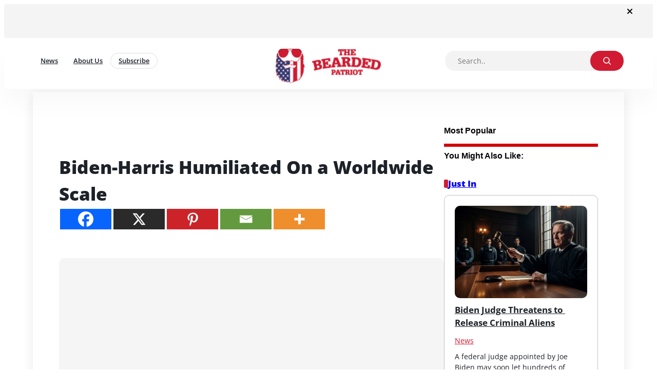

--- FILE ---
content_type: text/css
request_url: https://www.thebeardedpatriot.com/wp-content/themes/epicmag/style.css?ver=6.8.3
body_size: 217
content:
/*
Theme Name: EpicMag
Theme URI: https://sneeit.com/epicmag-wordpress-theme
Version: 25.02.22-17
Author: Sneeit.Com
Author URI: https://sneeit.com
Update URI: https://sneeit.com/
Requires at least: 6.1
Tested up to: 6.6.1
Requires PHP: 7.0

License: GNU General Public License v2 or later
License URI: https://www.gnu.org/licenses/old-licenses/gpl-2.0.html
Text Domain: epicmag

Description: EpicMag is a multiple-purpose theme for creating responsive magazine and newspaper WordPress theme effortlessly and rapidly. With thousand of pre-built theme sets, demos,  and styles, you can build or customize any websites from simple to complex one quickly and intuitively through the powerful site editor enhanced by the DragBlock plugin. 

Tags: one-column, custom-colors, custom-menu, custom-logo, editor-style, featured-images, full-site-editing, block-patterns, rtl-language-support, sticky-post, threaded-comments, translation-ready, wide-blocks, block-styles, accessibility-ready, blog, portfolio, news
*/